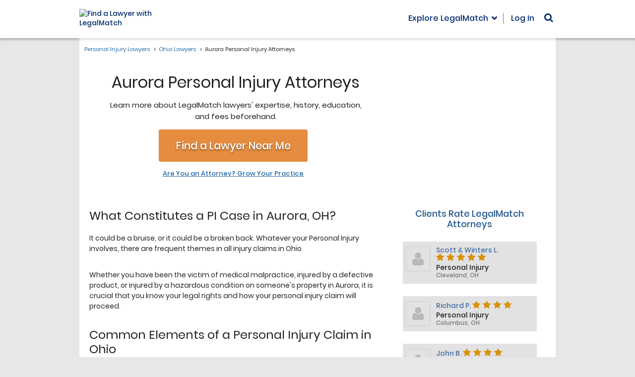

--- FILE ---
content_type: text/html; charset=utf-8
request_url: https://www.legalmatch.com/law-library/attorney-profile/listing/?city=Aurora&state=OH&category=Personal+Injury
body_size: 1359
content:
<!DOCTYPE html><html lang="en"><head prefix="og: http://ogp.me/ns# fb: http://ogp.me/ns/fb# article: http://ogp.me/ns/article#"><meta charSet="utf-8"/><meta name="viewport" content="width=device-width"/><meta name="next-head-count" content="2"/><link rel="preload" href="/_next/static/css/a18cdf9f8b31b912.css" as="style"/><link rel="stylesheet" href="/_next/static/css/a18cdf9f8b31b912.css" data-n-g=""/><noscript data-n-css=""></noscript><script defer="" nomodule="" src="/_next/static/chunks/polyfills-c67a75d1b6f99dc8.js"></script><script src="/_next/static/chunks/webpack-4acde8f24dc03341.js" defer=""></script><script src="/_next/static/chunks/framework-7751730b10fa0f74.js" defer=""></script><script src="/_next/static/chunks/main-5ab93969638a952a.js" defer=""></script><script src="/_next/static/chunks/pages/_app-4feaefa1a2b9059f.js" defer=""></script><script src="/_next/static/chunks/pages/law-library/attorney-profile/listing-cada05d4597f1ca3.js" defer=""></script><script src="/_next/static/Z3m_RQFyKcbzPPUohwzSP/_buildManifest.js" defer=""></script><script src="/_next/static/Z3m_RQFyKcbzPPUohwzSP/_ssgManifest.js" defer=""></script></head><body class="bg-[#e7e7e7]"><div id="__next">[{&quot;first_name&quot;:&quot;Scott &amp; Winters&quot;,&quot;last_name&quot;:&quot;Law Firm, LLC&quot;,&quot;rating&quot;:&quot;5&quot;,&quot;reviews&quot;:&quot;2&quot;,&quot;city&quot;:&quot;Cleveland&quot;,&quot;state&quot;:&quot;OH&quot;,&quot;profile_image&quot;:&quot;172221&quot;,&quot;category&quot;:&quot;Personal Injury&quot;},{&quot;first_name&quot;:&quot;Richard&quot;,&quot;last_name&quot;:&quot;Parry&quot;,&quot;rating&quot;:&quot;4&quot;,&quot;reviews&quot;:&quot;14&quot;,&quot;city&quot;:&quot;Columbus&quot;,&quot;state&quot;:&quot;OH&quot;,&quot;profile_image&quot;:&quot;162381&quot;,&quot;category&quot;:&quot;Personal Injury&quot;},{&quot;first_name&quot;:&quot;John&quot;,&quot;last_name&quot;:&quot;Burke, III&quot;,&quot;rating&quot;:&quot;4&quot;,&quot;reviews&quot;:&quot;4&quot;,&quot;city&quot;:&quot;Cleveland&quot;,&quot;state&quot;:&quot;OH&quot;,&quot;profile_image&quot;:&quot;299631&quot;,&quot;category&quot;:&quot;Personal Injury&quot;}]</div><script id="__NEXT_DATA__" type="application/json">{"props":{"pageProps":{"data":[{"first_name":"Scott \u0026 Winters","last_name":"Law Firm, LLC","rating":"5","reviews":"2","city":"Cleveland","state":"OH","profile_image":"172221","category":"Personal Injury"},{"first_name":"Richard","last_name":"Parry","rating":"4","reviews":"14","city":"Columbus","state":"OH","profile_image":"162381","category":"Personal Injury"},{"first_name":"John","last_name":"Burke, III","rating":"4","reviews":"4","city":"Cleveland","state":"OH","profile_image":"299631","category":"Personal Injury"}],"params":{"city":"Aurora","state":"OH","category":"Personal Injury"}},"__N_SSP":true},"page":"/law-library/attorney-profile/listing","query":{"city":"Aurora","state":"OH","category":"Personal Injury"},"buildId":"Z3m_RQFyKcbzPPUohwzSP","isFallback":false,"gssp":true,"scriptLoader":[]}</script><script>(function(){function c(){var b=a.contentDocument||a.contentWindow.document;if(b){var d=b.createElement('script');d.innerHTML="window.__CF$cv$params={r:'9c4fe000cd6dad68',t:'MTc2OTU5Njg2Mi4wMDAwMDA='};var a=document.createElement('script');a.nonce='';a.src='/cdn-cgi/challenge-platform/scripts/jsd/main.js';document.getElementsByTagName('head')[0].appendChild(a);";b.getElementsByTagName('head')[0].appendChild(d)}}if(document.body){var a=document.createElement('iframe');a.height=1;a.width=1;a.style.position='absolute';a.style.top=0;a.style.left=0;a.style.border='none';a.style.visibility='hidden';document.body.appendChild(a);if('loading'!==document.readyState)c();else if(window.addEventListener)document.addEventListener('DOMContentLoaded',c);else{var e=document.onreadystatechange||function(){};document.onreadystatechange=function(b){e(b);'loading'!==document.readyState&&(document.onreadystatechange=e,c())}}}})();</script></body></html>

--- FILE ---
content_type: application/javascript; charset=UTF-8
request_url: https://main.legalmatch.com/cdn-cgi/challenge-platform/scripts/jsd/main.js
body_size: 7737
content:
window._cf_chl_opt={AKGCx8:'b'};~function(X6,MW,MR,MS,ME,MP,MK,MN,X0,X2){X6=a,function(k,M,Xu,X5,X,f){for(Xu={k:451,M:417,X:350,f:325,x:455,T:342,c:399,g:394,h:306,O:318,m:437},X5=a,X=k();!![];)try{if(f=parseInt(X5(Xu.k))/1*(-parseInt(X5(Xu.M))/2)+-parseInt(X5(Xu.X))/3+parseInt(X5(Xu.f))/4*(parseInt(X5(Xu.x))/5)+parseInt(X5(Xu.T))/6+-parseInt(X5(Xu.c))/7*(parseInt(X5(Xu.g))/8)+-parseInt(X5(Xu.h))/9+-parseInt(X5(Xu.O))/10*(-parseInt(X5(Xu.m))/11),f===M)break;else X.push(X.shift())}catch(x){X.push(X.shift())}}(G,382517),MW=this||self,MR=MW[X6(464)],MS={},MS[X6(404)]='o',MS[X6(453)]='s',MS[X6(461)]='u',MS[X6(310)]='z',MS[X6(467)]='n',MS[X6(495)]='I',MS[X6(395)]='b',ME=MS,MW[X6(515)]=function(M,X,x,T,XV,Xd,XF,Xw,g,O,y,I,C,Z,J){if(XV={k:314,M:305,X:305,f:446,x:490,T:392,c:485,g:487,h:401,O:487,m:341,y:468,n:376,I:421,v:390,C:305,Z:324,J:403,l:496},Xd={k:331,M:421,X:512},XF={k:456,M:513,X:423,f:380},Xw=X6,g={'hoxxC':function(H,L){return H===L},'DTXYd':function(H,L){return H<L},'YEZiP':Xw(XV.k),'FDeRN':function(H,L){return H+L},'XFVdB':function(H,L,o){return H(L,o)}},g[Xw(XV.M)](null,X)||g[Xw(XV.X)](void 0,X))return T;for(O=MY(X),M[Xw(XV.f)][Xw(XV.x)]&&(O=O[Xw(XV.T)](M[Xw(XV.f)][Xw(XV.x)](X))),O=M[Xw(XV.c)][Xw(XV.g)]&&M[Xw(XV.h)]?M[Xw(XV.c)][Xw(XV.O)](new M[(Xw(XV.h))](O)):function(H,Xa,L){for(Xa=Xw,H[Xa(Xd.k)](),L=0;L<H[Xa(Xd.M)];H[L+1]===H[L]?H[Xa(Xd.X)](L+1,1):L+=1);return H}(O),y='nAsAaAb'.split('A'),y=y[Xw(XV.m)][Xw(XV.y)](y),I=0;g[Xw(XV.n)](I,O[Xw(XV.I)]);C=O[I],Z=Mq(M,X,C),y(Z)?(J='s'===Z&&!M[Xw(XV.v)](X[C]),g[Xw(XV.C)](g[Xw(XV.Z)],x+C)?h(g[Xw(XV.J)](x,C),Z):J||h(x+C,X[C])):g[Xw(XV.l)](h,x+C,Z),I++);return T;function h(H,L,XG){XG=Xw,Object[XG(XF.k)][XG(XF.M)][XG(XF.X)](T,L)||(T[L]=[]),T[L][XG(XF.f)](H)}},MP=X6(425)[X6(462)](';'),MK=MP[X6(341)][X6(468)](MP),MW[X6(497)]=function(M,X,Xp,Xk,x,T,g,h,O,n,m){for(Xp={k:480,M:410,X:314,f:433,x:484,T:428,c:421,g:433,h:505,O:361,m:339,y:380,n:501,I:390,v:410},Xk=X6,x={},x[Xk(Xp.k)]=function(n,I){return n===I},x[Xk(Xp.M)]=Xk(Xp.X),x[Xk(Xp.f)]=function(n,I){return I!==n},x[Xk(Xp.x)]=function(n,I){return n+I},T=x,g=Object[Xk(Xp.T)](X),h=0;h<g[Xk(Xp.c)];h++)if(T[Xk(Xp.g)](Xk(Xp.h),Xk(Xp.O))){if(O=g[h],'f'===O&&(O='N'),M[O]){for(m=0;m<X[g[h]][Xk(Xp.c)];-1===M[O][Xk(Xp.m)](X[g[h]][m])&&(MK(X[g[h]][m])||M[O][Xk(Xp.y)](T[Xk(Xp.x)]('o.',X[g[h]][m]))),m++);}else M[O]=X[g[h]][Xk(Xp.n)](function(y){return'o.'+y})}else n=T[Xk(Xp.k)]('s',C)&&!Z[Xk(Xp.I)](J[l]),T[Xk(Xp.v)]===H+M?L(o+U,i):n||A(m+W,R[S])},MN=null,X0=Mp(),X2=function(xx,xf,xX,xM,xk,XZ,M,X,f,x){return xx={k:478,M:368},xf={k:370,M:470,X:445,f:335,x:304,T:476,c:470,g:506,h:327,O:470,m:506,y:491,n:380,I:498,v:498,C:465,Z:516,J:351,l:320,H:345,b:411,L:472,o:357,U:470,i:506,A:443,e:434,W:476,R:474,S:330,E:494,s:504,Y:486,P:380,K:470},xX={k:421},xM={k:465},xk={k:421,M:486,X:456,f:513,x:423,T:456,c:513,g:441,h:463,O:337,m:366,y:465,n:517,I:380,v:507,C:465,Z:338,J:412,l:380,H:409,b:380,L:507,o:465,U:379,i:380,A:319,e:470,W:428,R:421,S:311,E:402,s:339,Y:501,P:488,K:398,j:520,N:380,B:470,F:312,d:513,V:465,z:476,Q:380,D:516,w0:409,w1:415,w2:415,w3:465,w4:347,w5:380,w6:391,w7:380,w8:454,w9:380,ww:474},XZ=X6,M={'qmCSs':function(T,c){return T+c},'JAHvU':function(T,c){return T!==c},'yFsra':function(T,c){return T>c},'YtMKq':function(T,c){return T<c},'uyZHR':function(T,c){return T(c)},'yOgFz':function(T,c){return T&c},'VlShx':function(T,c){return T==c},'uGNRh':function(T,c){return T<<c},'NfNSH':function(T,c){return c&T},'mtiav':function(T,c){return T(c)},'PhDYL':function(T,c){return c|T},'Sybro':function(T,c){return T==c},'ITIIq':function(T,c){return T-c},'oXbhm':function(T,c){return T(c)},'jKPEA':function(T,c){return T<c},'PQMus':function(T,c){return T>c},'EWSZJ':function(T,c){return c==T},'wqIFH':function(T,c){return T-c},'upzfd':function(T,c){return T<<c},'SIASL':function(T,c){return T==c},'DRAiI':function(T,c){return T(c)},'hCKKi':function(T,c){return T==c},'pvzsu':function(T,c){return T(c)},'FwPkw':function(T,c){return c*T},'cDyoe':function(T,c){return c!=T},'OMHDl':function(T,c){return T(c)},'ODiiB':function(T,c){return T(c)},'BWFAd':function(T,c){return T!=c},'qtkcl':function(T,c){return c&T},'NBobd':function(T,c){return c==T},'hNhEG':function(T,c){return T(c)},'Znmof':function(T,c){return T(c)},'cBTNn':function(T,c){return T*c},'cpTpe':function(T,c){return c==T},'WkviQ':function(T,c){return c*T},'FTAUA':function(T,c){return c==T},'JjYhs':function(T,c){return c===T}},X=String[XZ(xx.k)],f={'h':function(T,x7){return x7={k:447,M:486},null==T?'':f.g(T,6,function(c,XJ){return XJ=a,XJ(x7.k)[XJ(x7.M)](c)})},'g':function(T,O,y,x9,XH,I,C,Z,J,H,L,o,U,i,A,W,R,S,E,s,xa,P,F,V,z){if(x9={k:504},XH=XZ,I={'soean':function(Y,P,Xl){return Xl=a,M[Xl(x9.k)](Y,P)},'jRGSg':function(Y,P){return Y<P},'wPeQB':function(Y,P){return P===Y}},null==T)return'';for(Z={},J={},H='',L=2,o=3,U=2,i=[],A=0,W=0,R=0;R<T[XH(xk.k)];R+=1)if(S=T[XH(xk.M)](R),Object[XH(xk.X)][XH(xk.f)][XH(xk.x)](Z,S)||(Z[S]=o++,J[S]=!0),E=H+S,Object[XH(xk.T)][XH(xk.c)][XH(xk.x)](Z,E))H=E;else{if(Object[XH(xk.X)][XH(xk.f)][XH(xk.x)](J,H)){if(M[XH(xk.g)](XH(xk.h),XH(xk.O))){if(M[XH(xk.m)](256,H[XH(xk.y)](0))){for(C=0;M[XH(xk.n)](C,U);A<<=1,W==O-1?(W=0,i[XH(xk.I)](M[XH(xk.v)](y,A)),A=0):W++,C++);for(s=H[XH(xk.C)](0),C=0;8>C;A=A<<1|M[XH(xk.Z)](s,1),M[XH(xk.J)](W,O-1)?(W=0,i[XH(xk.l)](y(A)),A=0):W++,s>>=1,C++);}else{for(s=1,C=0;C<U;A=M[XH(xk.H)](A,1)|s,W==O-1?(W=0,i[XH(xk.b)](M[XH(xk.L)](y,A)),A=0):W++,s=0,C++);for(s=H[XH(xk.o)](0),C=0;M[XH(xk.m)](16,C);A=A<<1|M[XH(xk.U)](s,1),O-1==W?(W=0,i[XH(xk.i)](M[XH(xk.A)](y,A)),A=0):W++,s>>=1,C++);}L--,L==0&&(L=Math[XH(xk.e)](2,U),U++),delete J[H]}else for(xa={k:492},P=L[XH(xk.W)](I),F=0;F<P[XH(xk.R)];F++)if(V=P[F],V==='f'&&(V='N'),i[V]){for(z=0;I[XH(xk.S)](z,A[P[F]][XH(xk.R)]);I[XH(xk.E)](-1,z[V][XH(xk.s)](W[P[F]][z]))&&(R(S[P[F]][z])||E[V][XH(xk.I)]('o.'+s[P[F]][z])),z++);}else Y[V]=P[P[F]][XH(xk.Y)](function(Q,Xr){return Xr=XH,I[Xr(xa.k)]('o.',Q)})}else for(s=Z[H],C=0;C<U;A=M[XH(xk.P)](A<<1,s&1.91),M[XH(xk.K)](W,M[XH(xk.j)](O,1))?(W=0,i[XH(xk.N)](y(A)),A=0):W++,s>>=1,C++);H=(L--,0==L&&(L=Math[XH(xk.B)](2,U),U++),Z[E]=o++,M[XH(xk.F)](String,S))}if(''!==H){if(Object[XH(xk.T)][XH(xk.d)][XH(xk.x)](J,H)){if(256>H[XH(xk.V)](0)){for(C=0;M[XH(xk.z)](C,U);A<<=1,W==M[XH(xk.j)](O,1)?(W=0,i[XH(xk.Q)](y(A)),A=0):W++,C++);for(s=H[XH(xk.C)](0),C=0;M[XH(xk.D)](8,C);A=M[XH(xk.P)](M[XH(xk.w0)](A,1),s&1.77),M[XH(xk.w1)](W,O-1)?(W=0,i[XH(xk.b)](y(A)),A=0):W++,s>>=1,C++);}else{for(s=1,C=0;C<U;A=s|A<<1,M[XH(xk.w2)](W,O-1)?(W=0,i[XH(xk.N)](y(A)),A=0):W++,s=0,C++);for(s=H[XH(xk.w3)](0),C=0;16>C;A=1&s|A<<1.56,W==M[XH(xk.w4)](O,1)?(W=0,i[XH(xk.w5)](y(A)),A=0):W++,s>>=1,C++);}L--,L==0&&(L=Math[XH(xk.e)](2,U),U++),delete J[H]}else for(s=Z[H],C=0;C<U;A=M[XH(xk.w6)](A,1)|s&1,O-1==W?(W=0,i[XH(xk.w7)](y(A)),A=0):W++,s>>=1,C++);L--,M[XH(xk.w8)](0,L)&&U++}for(s=2,C=0;M[XH(xk.n)](C,U);A=s&1|A<<1,O-1==W?(W=0,i[XH(xk.I)](y(A)),A=0):W++,s>>=1,C++);for(;;)if(A<<=1,W==M[XH(xk.j)](O,1)){i[XH(xk.w9)](y(A));break}else W++;return i[XH(xk.ww)]('')},'j':function(T,Xb){return Xb=XZ,T==null?'':''==T?null:f.i(T[Xb(xX.k)],32768,function(c,XL){return XL=Xb,T[XL(xM.k)](c)})},'i':function(T,O,y,Xo,I,C,Z,J,H,L,o,U,i,A,W,R,E,S){for(Xo=XZ,I=[],C=4,Z=4,J=3,H=[],U=M[Xo(xf.k)](y,0),i=O,A=1,L=0;3>L;I[L]=L,L+=1);for(W=0,R=Math[Xo(xf.M)](2,2),o=1;o!=R;S=U&i,i>>=1,M[Xo(xf.X)](0,i)&&(i=O,U=M[Xo(xf.f)](y,A++)),W|=M[Xo(xf.x)](M[Xo(xf.T)](0,S)?1:0,o),o<<=1);switch(W){case 0:for(W=0,R=Math[Xo(xf.c)](2,8),o=1;M[Xo(xf.g)](o,R);S=i&U,i>>=1,0==i&&(i=O,U=M[Xo(xf.h)](y,A++)),W|=(0<S?1:0)*o,o<<=1);E=X(W);break;case 1:for(W=0,R=Math[Xo(xf.O)](2,16),o=1;M[Xo(xf.m)](o,R);S=i&U,i>>=1,i==0&&(i=O,U=y(A++)),W|=M[Xo(xf.x)](0<S?1:0,o),o<<=1);E=M[Xo(xf.y)](X,W);break;case 2:return''}for(L=I[3]=E,H[Xo(xf.n)](E);;)if(Xo(xf.I)!==Xo(xf.v))return X[Xo(xf.C)](U);else{if(M[Xo(xf.Z)](A,T))return'';for(W=0,R=Math[Xo(xf.M)](2,J),o=1;M[Xo(xf.J)](o,R);S=M[Xo(xf.l)](U,i),i>>=1,M[Xo(xf.H)](0,i)&&(i=O,U=M[Xo(xf.b)](y,A++)),W|=o*(0<S?1:0),o<<=1);switch(E=W){case 0:for(W=0,R=Math[Xo(xf.O)](2,8),o=1;o!=R;S=U&i,i>>=1,M[Xo(xf.X)](0,i)&&(i=O,U=M[Xo(xf.L)](y,A++)),W|=M[Xo(xf.o)](0<S?1:0,o),o<<=1);I[Z++]=X(W),E=Z-1,C--;break;case 1:for(W=0,R=Math[Xo(xf.U)](2,16),o=1;M[Xo(xf.i)](o,R);S=U&i,i>>=1,M[Xo(xf.A)](0,i)&&(i=O,U=y(A++)),W|=M[Xo(xf.e)](M[Xo(xf.W)](0,S)?1:0,o),o<<=1);I[Z++]=M[Xo(xf.f)](X,W),E=Z-1,C--;break;case 2:return H[Xo(xf.R)]('')}if(M[Xo(xf.S)](0,C)&&(C=Math[Xo(xf.c)](2,J),J++),I[E])E=I[E];else if(M[Xo(xf.E)](E,Z))E=M[Xo(xf.s)](L,L[Xo(xf.Y)](0));else return null;H[Xo(xf.P)](E),I[Z++]=L+E[Xo(xf.Y)](0),C--,L=E,C==0&&(C=Math[Xo(xf.K)](2,J),J++)}}},x={},x[XZ(xx.M)]=f.h,x}(),X3();function Mz(M,ff,Xg,X,f){return ff={k:360,M:360,X:481},Xg=X6,X={},X[Xg(ff.k)]=function(T,c){return T<c},f=X,f[Xg(ff.M)](Math[Xg(ff.X)](),M)}function MB(k,f3,f2,Xf,M){f3={k:316},f2={k:397},Xf=X6,M=Mj(),Mt(M.r,function(X,XX){XX=a,typeof k===XX(f2.k)&&k(X),MV()}),M.e&&X1(Xf(f3.k),M.e)}function Md(f7,XT,k){return f7={k:375},XT=X6,k={'bGFwH':function(M){return M()}},k[XT(f7.k)](MF)!==null}function MV(fM,Xc,k,M){if(fM={k:369,M:430,X:400,f:489,x:380,T:465,c:435,g:380,h:431,O:384,m:358},Xc=X6,k={'kRJIx':function(X,f){return X&f},'RNLyj':function(X,f){return X===f},'nHqla':Xc(fM.k),'GeLEh':function(X,f){return X(f)},'oWPkM':function(X,f,x){return X(f,x)},'qlVnH':function(X,f){return X*f}},M=MF(),k[Xc(fM.M)](M,null)){if(k[Xc(fM.X)]===Xc(fM.f)){for(E=0;s<Y;K<<=1,N-1==j?(B=0,F[Xc(fM.x)](d(V)),z=0):Q++,P++);for(D=w0[Xc(fM.T)](0),w1=0;8>w2;w4=w5<<1.7|k[Xc(fM.c)](w6,1),w7==w8-1?(w9=0,ww[Xc(fM.g)](wG(wa)),wk=0):wM++,wX>>=1,w3++);}else return}MN=(MN&&k[Xc(fM.h)](clearTimeout,MN),k[Xc(fM.O)](setTimeout,function(){MB()},k[Xc(fM.m)](M,1e3)))}function Mp(fv,Xv){return fv={k:352,M:352},Xv=X6,crypto&&crypto[Xv(fv.k)]?crypto[Xv(fv.M)]():''}function a(w,k,M,X){return w=w-304,M=G(),X=M[w],X}function Mq(k,M,X,XY,X8,x,T,g){x=(XY={k:404,M:397,X:419,f:521,x:313,T:485,c:436,g:485,h:396,O:389,m:348},X8=X6,{'qncKc':X8(XY.k),'ACuyL':X8(XY.M),'IbqJc':function(h,O){return h===O},'FFQEj':function(h,O){return O==h},'qzPcb':function(h,O,m){return h(O,m)}});try{T=M[X]}catch(h){return'i'}if(T==null)return T===void 0?'u':'x';if(x[X8(XY.X)]==typeof T)try{if(x[X8(XY.f)]==typeof T[X8(XY.x)])return T[X8(XY.x)](function(){}),'p'}catch(O){}return k[X8(XY.T)][X8(XY.c)](T)?'a':T===k[X8(XY.g)]?'D':T===!0?'T':x[X8(XY.h)](!1,T)?'F':(g=typeof T,x[X8(XY.O)](X8(XY.M),g)?x[X8(XY.m)](Ms,k,T)?'N':'f':ME[g]||'?')}function X1(f,x,fl,XC,T,c,g,h,O,m,y,n,I){if(fl={k:479,M:509,X:413,f:508,x:332,T:483,c:407,g:493,h:477,O:378,m:317,y:333,n:482,I:511,v:386,C:457,Z:382,J:365,l:329,H:378,b:329,L:355,o:378,U:346,i:346,A:354,e:440,W:502,R:510,S:326,E:444,s:427,Y:452,P:368},XC=X6,T={'qpTgK':function(v,C){return v(C)},'KFGUY':function(v,C){return v+C},'rYbIl':XC(fl.k),'YlqDv':XC(fl.M),'lqLVz':XC(fl.X)},!T[XC(fl.f)](Mz,0))return![];g=(c={},c[XC(fl.x)]=f,c[XC(fl.T)]=x,c);try{h=MW[XC(fl.c)],O=T[XC(fl.g)](T[XC(fl.g)](T[XC(fl.h)]+MW[XC(fl.O)][XC(fl.m)],XC(fl.y))+h.r,XC(fl.n)),m=new MW[(XC(fl.I))](),m[XC(fl.v)](T[XC(fl.C)],O),m[XC(fl.Z)]=2500,m[XC(fl.J)]=function(){},y={},y[XC(fl.l)]=MW[XC(fl.H)][XC(fl.b)],y[XC(fl.L)]=MW[XC(fl.o)][XC(fl.L)],y[XC(fl.U)]=MW[XC(fl.O)][XC(fl.i)],y[XC(fl.A)]=MW[XC(fl.o)][XC(fl.e)],y[XC(fl.W)]=X0,n=y,I={},I[XC(fl.R)]=g,I[XC(fl.S)]=n,I[XC(fl.E)]=T[XC(fl.s)],m[XC(fl.Y)](X2[XC(fl.P)](I))}catch(v){}}function Mt(k,M,fI,fn,fy,fm,Xm,X,f,x,T){fI={k:382,M:372,X:479,f:499,x:407,T:458,c:378,g:511,h:386,O:509,m:356,y:378,n:317,I:469,v:359,C:382,Z:365,J:322,l:429,H:420,b:416,L:420,o:359,U:450,i:452,A:368,e:418},fn={k:439,M:388},fy={k:514,M:328,X:340,f:500,x:340,T:321,c:514},fm={k:308},Xm=X6,X={'uEigS':Xm(fI.k),'TzDuc':function(c,g){return c<g},'uYtKb':function(c,g){return c(g)},'eUkkE':Xm(fI.M),'bQQeS':function(c,g){return c(g)},'UGMQl':Xm(fI.X),'QUdUz':Xm(fI.f),'WnnOK':function(c){return c()}},f=MW[Xm(fI.x)],console[Xm(fI.T)](MW[Xm(fI.c)]),x=new MW[(Xm(fI.g))](),x[Xm(fI.h)](Xm(fI.O),X[Xm(fI.m)]+MW[Xm(fI.y)][Xm(fI.n)]+X[Xm(fI.I)]+f.r),f[Xm(fI.v)]&&(x[Xm(fI.C)]=5e3,x[Xm(fI.Z)]=function(Xy){Xy=Xm,M(X[Xy(fm.k)])}),x[Xm(fI.J)]=function(Xn){Xn=Xm,x[Xn(fy.k)]>=200&&X[Xn(fy.M)](x[Xn(fy.k)],300)?X[Xn(fy.X)](M,X[Xn(fy.f)]):X[Xn(fy.x)](M,Xn(fy.T)+x[Xn(fy.c)])},x[Xm(fI.l)]=function(XI){XI=Xm,X[XI(fn.k)](M,XI(fn.M))},T={'t':MQ(),'lhr':MR[Xm(fI.H)]&&MR[Xm(fI.H)][Xm(fI.b)]?MR[Xm(fI.L)][Xm(fI.b)]:'','api':f[Xm(fI.o)]?!![]:![],'c':X[Xm(fI.U)](Md),'payload':k},x[Xm(fI.i)](X2[Xm(fI.A)](JSON[Xm(fI.e)](T)))}function Ms(M,X,XR,X7,f,x){return XR={k:408,M:519,X:519,f:456,x:343,T:423,c:339,g:518},X7=X6,f={},f[X7(XR.k)]=function(T,c){return T instanceof c},x=f,x[X7(XR.k)](X,M[X7(XR.M)])&&0<M[X7(XR.X)][X7(XR.f)][X7(XR.x)][X7(XR.T)](X)[X7(XR.c)](X7(XR.g))}function MQ(fx,Xh,k){return fx={k:407,M:414},Xh=X6,k=MW[Xh(fx.k)],Math[Xh(fx.M)](+atob(k.t))}function X4(f,x,xn,Xe,T,c,g,h){if(xn={k:371,M:438,X:359,f:372,x:444,T:432,c:315,g:385,h:475,O:444,m:371,y:315,n:393,I:424,v:385,C:475},Xe=X6,T={},T[Xe(xn.k)]=Xe(xn.M),c=T,!f[Xe(xn.X)])return;x===Xe(xn.f)?(g={},g[Xe(xn.x)]=Xe(xn.M),g[Xe(xn.T)]=f.r,g[Xe(xn.c)]=Xe(xn.f),MW[Xe(xn.g)][Xe(xn.h)](g,'*')):(h={},h[Xe(xn.O)]=c[Xe(xn.m)],h[Xe(xn.T)]=f.r,h[Xe(xn.y)]=Xe(xn.n),h[Xe(xn.I)]=x,MW[Xe(xn.v)][Xe(xn.C)](h,'*'))}function MY(k,XP,X9,M){for(XP={k:392,M:428,X:459},X9=X6,M=[];null!==k;M=M[X9(XP.k)](Object[X9(XP.M)](k)),k=Object[X9(XP.X)](k));return M}function MD(fT,XO,k,M,X){return fT={k:414,M:309},XO=X6,k=3600,M=MQ(),X=Math[XO(fT.k)](Date[XO(fT.M)]()/1e3),X-M>k?![]:!![]}function Mj(f1,XM,X,f,x,T,c,g,h,O){X=(f1={k:344,M:473,X:442,f:448,x:462,T:460,c:471,g:323,h:381,O:364,m:377,y:363,n:336,I:426,v:374,C:353,Z:522,J:364,l:503},XM=X6,{'HRusm':XM(f1.k),'tvQrr':XM(f1.M),'YkGut':function(m,y,n,I,v){return m(y,n,I,v)},'mJnru':XM(f1.X)});try{for(f=X[XM(f1.f)][XM(f1.x)]('|'),x=0;!![];){switch(f[x++]){case'0':c[XM(f1.T)]='-1';continue;case'1':T=c[XM(f1.c)];continue;case'2':c=MR[XM(f1.g)](X[XM(f1.h)]);continue;case'3':g={};continue;case'4':g=pRIb1(T,T,'',g);continue;case'5':MR[XM(f1.O)][XM(f1.m)](c);continue;case'6':c[XM(f1.y)]=XM(f1.n);continue;case'7':return h={},h.r=g,h.e=null,h;case'8':g=X[XM(f1.I)](pRIb1,T,c[X[XM(f1.v)]],'d.',g);continue;case'9':g=pRIb1(T,T[XM(f1.C)]||T[XM(f1.Z)],'n.',g);continue;case'10':MR[XM(f1.J)][XM(f1.l)](c);continue}break}}catch(m){return O={},O.r={},O.e=m,O}}function G(xI){return xI='readyState,310806mnrBmR,BWFAd,randomUUID,clientInformation,pkLOA2,SSTpq3,UGMQl,cBTNn,qlVnH,api,tFSHZ,aiqjj,MePVs,style,body,ontimeout,yFsra,4|6|3|5|0|1|2,jjgrIwi,TPYNK,DRAiI,uZbTu,success,rOvNv,mJnru,bGFwH,DTXYd,appendChild,_cf_chl_opt,NfNSH,push,tvQrr,timeout,DOMContentLoaded,oWPkM,parent,open,addEventListener,xhr-error,FFQEj,isNaN,upzfd,concat,error,1648632sPnNTK,boolean,IbqJc,function,Sybro,7AfeXcE,nHqla,Set,wPeQB,FDeRN,object,spcEU,umkft,__CF$cv$params,PIqje,uGNRh,IPtFQ,hNhEG,VlShx,jsd,floor,EWSZJ,href,71234goAkPY,stringify,qncKc,location,length,zLHSH,call,detail,_cf_chl_opt;JJgc4;PJAn2;kJOnV9;IWJi4;OHeaY1;DqMg0;FKmRv9;LpvFx1;cAdz2;PqBHf2;nFZCC5;ddwW5;pRIb1;rxvNi8;RrrrA2;erHi9,YkGut,lqLVz,keys,onerror,RNLyj,GeLEh,sid,uoKqh,WkviQ,kRJIx,isArray,11awXdGO,cloudflare-invisible,bQQeS,aUjz8,JAHvU,contentDocument,cpTpe,source,hCKKi,Object,oX8+0-k76zejhPrdOAVn9ED4mcMxBaJ5iqUSCbvwy$1f3tsuKpINQFGRLWlZTYg2H,HRusm,xSZZt,WnnOK,3vFiDMz,send,string,SIASL,11480OoGuxv,prototype,YlqDv,log,getPrototypeOf,tabIndex,undefined,split,Csupj,document,charCodeAt,onreadystatechange,number,bind,QUdUz,pow,contentWindow,Znmof,iframe,join,postMessage,jKPEA,rYbIl,fromCharCode,/cdn-cgi/challenge-platform/h/,GpCWe,random,/invisible/jsd,TYlZ6,vSyZV,Array,charAt,from,PhDYL,dIPYZ,getOwnPropertyNames,ODiiB,soean,KFGUY,JjYhs,bigint,XFVdB,rxvNi8,BzFZa,/jsd/oneshot/d251aa49a8a3/0.4736547135780799:1769592083:v7vhFtxJSV-gjvp0c81C02BTJPiqCdIGhVQiu4lL9bA/,eUkkE,map,JBxy9,removeChild,qmCSs,NYCGr,cDyoe,uyZHR,qpTgK,POST,errorInfoObject,XMLHttpRequest,splice,hasOwnProperty,status,pRIb1,PQMus,YtMKq,[native code],Function,ITIIq,ACuyL,navigator,FwPkw,hoxxC,5510367xrNUzo,qAWkv,uEigS,now,symbol,jRGSg,oXbhm,catch,d.cookie,event,error on cf_chl_props,AKGCx8,6107810SSOEEs,mtiav,qtkcl,http-code:,onload,createElement,YEZiP,956sTHnUg,chctx,OMHDl,TzDuc,CnwA5,FTAUA,sort,AdeF3,/b/ov1/0.4736547135780799:1769592083:v7vhFtxJSV-gjvp0c81C02BTJPiqCdIGhVQiu4lL9bA/,loading,pvzsu,display: none,sHmGw,yOgFz,indexOf,uYtKb,includes,1510722ttEyEo,toString,2|6|0|5|1|3|4|9|8|10|7,NBobd,LRmiB4,wqIFH,qzPcb'.split(','),G=function(){return xI},G()}function X3(xy,xh,xc,XU,M,X,f,x,T,c,g,h,O){for(xy={k:406,M:383,X:362,f:334,x:367,T:462,c:349,g:334,h:387,O:406,m:466,y:362,n:407},xh={k:405,M:449,X:349,f:422,x:466,T:405},xc={k:405},XU=X6,M={},M[XU(xy.k)]=XU(xy.M),M[XU(xy.X)]=XU(xy.f),X=M,f=XU(xy.x)[XU(xy.T)]('|'),x=0;!![];){switch(f[x++]){case'0':T=![];continue;case'1':c=function(Xi){if(Xi=XU,!T){if(T=!![],!h[Xi(xc.k)](MD))return;MB(function(m){X4(O,m)})}};continue;case'2':MR[XU(xy.c)]!==XU(xy.g)?c():MW[XU(xy.h)]?MR[XU(xy.h)](X[XU(xy.O)],c):(g=MR[XU(xy.m)]||function(){},MR[XU(xy.m)]=function(XA){XA=XU,h[XA(xh.k)](g),h[XA(xh.M)](MR[XA(xh.X)],h[XA(xh.f)])&&(MR[XA(xh.x)]=g,h[XA(xh.T)](c))});continue;case'3':if(!O)return;continue;case'4':h={'spcEU':function(m){return m()},'xSZZt':function(m,n){return m!==n},'zLHSH':X[XU(xy.y)]};continue;case'5':if(!MD())return;continue;case'6':O=MW[XU(xy.n)];continue}break}}function MF(f5,Xx,M,X,f,x){return f5={k:373,M:467,X:307,f:407,x:373,T:307},Xx=X6,M={},M[Xx(f5.k)]=Xx(f5.M),M[Xx(f5.X)]=function(T,c){return T<c},X=M,f=MW[Xx(f5.f)],!f?null:(x=f.i,typeof x!==X[Xx(f5.x)]||X[Xx(f5.T)](x,30))?null:x}}()